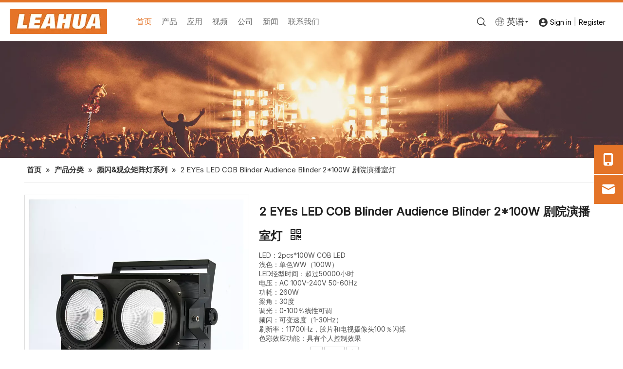

--- FILE ---
content_type: text/css;charset=UTF-8
request_url: https://iirorwxhmkmnll5m-static.micyjz.com/theme/pqjkKBlnjnRliSlnjnRlkSnmlmRllSkkRljSjrrjjjilkoioij/style/style.css
body_size: -19
content:
.QX-11228634 *{
	    font-weight: normal !important;
}    

@media screen and (max-width:900px) {
      #siteblocks-setting-wrap-pvALGUegbDZj > div > div > div {
        background-color: #222 !important;
      }
    }

--- FILE ---
content_type: text/css;charset=UTF-8
request_url: https://jjrorwxhmkmnll5m-static.micyjz.com/develop/RApfUKfMqShZ-kIKfUAMQnDtZ-GvUApKfKKUAU-joBorKjjirijlilrrnm-jiBqrKjjirijliljojr/style.css
body_size: 3089
content:
.leadong21804{position:absolute;background-color:unset;left:0;top:0;z-index:8;width:100%;word-break:break-word}.leadong21804 svg{fill:currentColor}.leadong21804 .head{border-bottom:1px solid #e7e7e7;background:#fff}.leadong21804 .head-top{padding:2.5px 0;background:#e48012}.leadong21804.scroll{position:fixed;background-color:inherit}.leadong21804 .top{display:flex;align-items:center;max-width:1700px;margin:0 auto}.leadong21804 .arrow{display:none;cursor:pointer}.leadong21804 .navmenu{display:none}.leadong21804 .imgBoxer{max-width:200px}.leadong21804 .imgBoxer .blocks-image img{width:100%;display:block}.leadong21804 .imgBoxer .backstage-componet{display:block}.leadong21804 .nav{width:1080px;margin-left:30px}.leadong21804 .navCenter{margin:0 30px;width:calc(100% - 60px);position:relative}.leadong21804 .button-next,.leadong21804 .button-prev{display:none}.leadong21804 .button-prev{position:absolute;color:black;font-size:20px;top:50%;left:-10px;cursor:pointer;transform:translateY(-50%)}.leadong21804 .button-next{position:absolute;color:black;font-size:20px;top:50%;right:-30px;cursor:pointer;transform:translateY(-50%)}.leadong21804 .hide{display:none}.leadong21804 .navCenter .navigation{overflow:hidden}.leadong21804 .navCenter .navBox{display:flex;transition:all .3s}.leadong21804 .navCenter .navTile{padding:0 26px;position:relative;white-space:nowrap;font-size:18px;color:#333;display:flex;align-items:center}.leadong21804 .navCenter .navTile .but.current{opacity:1}.leadong21804 .navCenter .navTile.hover1{color:#e48012}.leadong21804 .navCenter .navTile>a{color:inherit;padding:28.5px 0;display:inline-block;position:relative;opacity:.7}.leadong21804 .navCenter .navTile a:hover{color:#e48012}.leadong21804 .navCenter .navTile.hover{opacity:1;color:#e48012}.leadong21804 .nav03-ulSub .nav03-liSub :hover{color:#e48012}.leadong21804 .nav2 .ulSub .liSub:hover{color:#e48012}.leadong21804 .nav03-ulSub .nav03-liSub{color:#767676}.leadong21804 .arrrow{display:none}.leadong21804 .navCenter .navTile a::before{display:none;content:"";width:100%;height:5px;background:#e62129;position:absolute;left:0;bottom:0;transform:scaleX(0);-webkit-transform:scaleX(0);opacity:0;visibility:hidden;transition:all .3s cubic-bezier(0.25,0.46,0.45,0.94) 0s}.leadong21804 .navCenter .navTile>a.current::before{transform:scaleX(1);-webkit-transform:scaleX(1);opacity:1;visibility:visible}.leadong21804 .navCenter .navTile:hover>a::before{transform:scaleX(1);-webkit-transform:scaleX(1);opacity:1;visibility:visible}.leadong21804 .navCenter .subWra{display:none}.leadong21804 .nr{display:flex;align-items:center;margin-left:50px}.leadong21804 .language{display:flex;align-items:center;margin:0 40px}.leadong21804 .langWra{min-height:unset}.leadong21804 .sq_language_span{display:flex;align-items:center}.leadong21804 .sq_language_span>i{color:#c30d23;margin-right:5px;cursor:pointer}.leadong21804 .sq_language_span span{font-size:18px;color:#333;cursor:pointer;margin-left:5px}.leadong21804 .langBox{position:absolute;top:100%;font-size:14px;padding:10px 20px;z-index:400;display:none;background:#fff;box-shadow:0 2px 8px rgb(0 0 0 / 10%)}.leadong21804 .langTile{height:35px;font-size:14px;border-bottom:solid 1px #dddede;display:flex;align-items:center}.leadong21804 .langTile .langImgBox{color:inherit;display:flex;align-items:center;flex-wrap:nowrap;width:calc(100% - 10px);margin-left:5px;margin-right:5px}.leadong21804 .langTile .langImgBox .langImg{margin-right:10px}.leadong21804 .langNa{white-space:nowrap;width:calc(100% - 31px)}.leadong21804 .lang-sprites-slide{vertical-align:middle}.leadong21804 .sprites{display:inline-block;width:21px;height:14px;background:url("/static/t-xrBpBKgKnyxrlwbp/assets/widget/images/langBar/sprites.png");background-repeat:no-repeat}.leadong21804 .sprites-0{background-position:-252px -116px}.leadong21804 .sprites-1{background-position:-294px 0}.leadong21804 .sprites-2{background-position:-294px -16px}.leadong21804 .sprites-3{background-position:-294px -32px}.leadong21804 .sprites-4{background-position:-294px -48px}.leadong21804 .sprites-5{background-position:-294px -64px}.leadong21804 .sprites-6{background-position:-294px -80px}.leadong21804 .sprites-7{background-position:-294px -96px}.leadong21804 .sprites-8{background-position:-294px -112px}.leadong21804 .sprites-9{background-position:-294px -128px}.leadong21804 .sprites-10{background-position:-317px 0}.leadong21804 .sprites-11{background-position:-317px -16px}.leadong21804 .sprites-12{background-position:-317px -32px}.leadong21804 .sprites-13{background-position:-317px -48px}.leadong21804 .sprites-14{background-position:-317px -64px}.leadong21804 .sprites-15{background-position:-317px -80px}.leadong21804 .sprites-16{background-position:-317px -96px}.leadong21804 .sprites-17{background-position:-317px -112px}.leadong21804 .sprites-18{background-position:-317px -128px}.leadong21804 .sprites-19{background-position:-340px 0}.leadong21804 .sprites-20{background-position:-340px -16px}.leadong21804 .sprites-21{background-position:-340px -32px}.leadong21804 .sprites-22{background-position:-340px -48px}.leadong21804 .sprites-23{background-position:-340px -64px}.leadong21804 .sprites-24{background-position:-340px -80px}.leadong21804 .sprites-25{background-position:-340px -96px}.leadong21804 .sprites-26{background-position:-340px -112px}.leadong21804 .sprites-27{background-position:-340px -128px}.leadong21804 .sprites-28{background-position:-363px 0}.leadong21804 .sprites-29{background-position:-363px -16px}.leadong21804 .sprites-30{background-position:-363px -32px}.leadong21804 .sprites-31{background-position:-363px -48px}.leadong21804 .sprites-32{background-position:-363px -64px}.leadong21804 .sprites-33{background-position:-363px -80px}.leadong21804 .langBox .langImg{margin-right:10px}.leadong21804 .search{display:flex;align-items:center}.leadong21804 .search-input{position:absolute;width:100%;left:0;top:100%;background:#e48012;display:none}.leadong21804 .searcher{display:flex;justify-content:center;align-items:center;height:175px}.leadong21804 .searchBox{width:780px;padding:20px 100px;border-bottom:1px solid #fff;display:flex}.leadong21804 .searchButton{border:0;background:no-repeat;color:#fff}.leadong21804 .searchBox input{border:0;background:transparent;font-size:20px;color:#fff;width:100%;opacity:.97;outline:0}.leadong21804 .searchBox input::placeholder{color:#fff;font-size:24px}.leadong21804 .searchButton i{font-size:28px;margin-left:20px}.leadong21804 .closeBox{display:none}.leadong21804 .sea{position:unset;min-height:unset}.leadong21804 .txt{display:flex;align-items:center}.leadong21804 .txt>i{color:#c30d23;margin-right:5px;cursor:pointer}.leadong21804 .txt span{font-size:12px;color:#c7c7c7;cursor:pointer}.leadong21804 .nav2{position:absolute;width:100%;top:100%}.leadong21804 .nav2 .navBox{max-width:100%;margin:0 auto}.leadong21804 .nav2 .navigation{min-height:unset}.leadong21804 .nav2 .navTile{transform:scale3d(1,0,1);opacity:0;visibility:hidden;transform-origin:top;transition:all .3s;position:absolute;width:100%}.leadong21804 .nav2 .navTile.active{opacity:1;visibility:visible;transform:scale3d(1,1,1)}.leadong21804 .nav2 .navTile .but{display:none}.leadong21804 .nav2 .subWra{background:#fff}.leadong21804 .nav2 .ulSub{display:flex;flex-direction:column;padding:30px 30px;position:absolute;top:0;background-color:#fff;transform:translateX(-50%)}.leadong21804 .nav2 .has03Sub .ulSub{transform:unset}.leadong21804 .nav2 .haSub .liSub{font-size:14px;color:#110c00;letter-spacing:0;padding-bottom:12px}.leadong21804 .nav2 .haSub .liSub:nth-last-child(1){padding-bottom:0}.leadong21804 .nav2 .liSub .textBox a{color:inherit}.leadong21804 .nav2 .navTile.has03Sub{background-color:#fff}.leadong21804 .nav2 .navTile.has03Sub .textBox{font-size:18px;color:#2e2e2e;margin-bottom:12px}.leadong21804 .nav2 .navTile.has03Sub .textBox:hover{color:#e48012}.leadong21804 .nav2 .navTile.has03Sub .ulSub{position:relative;width:calc(100% - 600px);display:flex;padding:0;flex-direction:row;flex-wrap:wrap;left:unset !important}.leadong21804 .nav2 .navTile.has03Sub .gt3 .liSub{padding:60px 30px;display:flex;flex-direction:column}.leadong21804 .nav2 .navTile.has03Sub .subWra{margin:0 auto;display:flex;align-items:center}.leadong21804 .nav2 .navTile.has03Sub .liSub:nth-child(4n+1){border-left:1px solid #eceaea}.leadong21804 .nav2 .navTile.has03Sub .liSub:nth-child(4n){border-right:unset}.leadong21804 .nav2 .navTile.has03Sub .liSub{width:calc(100% / 4 - 90px);border-right:1px solid #eceaea}.leadong21804 .nav2 .navTile.has03Sub .liSub{padding:0 40px 26px}.leadong21804 .nav2 .navTile.has03Sub .liSub:nth-child(1),.leadong21804 .nav2 .navTile.has03Sub .liSub:nth-child(2),.leadong21804 .nav2 .navTile.has03Sub .liSub:nth-child(3),.leadong21804 .nav2 .navTile.has03Sub .liSub:nth-child(4){padding:26px 40px 26px}.leadong21804 .nav2 .navTile.has03Sub .gt3 .liSub:nth-last-child(1){padding:26px 30px}.leadong21804 .imgBoxT{display:none}.leadong21804 .nav2 .navTile.has03Sub .imgBoxT{display:block;width:490px;height:360px;margin:0 80px}.leadong21804 .imgBoxT img{width:100%;height:100%;object-fit:contain}.leadong21804 .nav03-liSub{font-size:14px;color:#110c00;position:relative;padding-left:13px;padding-bottom:8px}.leadong21804 .nav03-liSub:nth-last-child(1){padding-bottom:0}.leadong21804 .circleBox{width:3px;height:3px;position:absolute;background:#d8d8d8;border-radius:50%;left:0;top:8px}.leadong21804 .nav03-liSub a{color:inherit}.leadong21804 .languageone{display:none}.leadong21804 .status_login{display:flex;align-items:center}.leadong21804 .a_href{display:inherit;margin-top:5px}.leadong21804 .user-info-colorshow-hypelink1{display:inline-block;height:20px}.leadong21804 .user-info-colorshow-hypelink{font-size:14px;color:#000;padding:0 5px;margin-top:1px}.leadong21804 .loginul{position:absolute;top:100%;background:#fff;padding:10px 0}.leadong21804 .loginul>li{padding:5px 80px 5px 10px}.leadong21804 .loginul>li a{font-size:16px;color:#333}.leadong21804 .loginul>li a:hover{text-decoration:none}.leadong21804 .user-username-outer{display:flex;align-items:center;cursor:pointer;margin-top:1px}.leadong21804 .user-username-outer span{margin-left:8px}.leadong21804 .user-username-outer .languagesjx{margin-top:0}.leadong21804 .languagesjxUp{display:none}.leadong21804 .languagesjx.active-1{transform:rotate(179deg)}.leadong21804 .languagesjxss{display:none}@media screen and (max-width:1740px){.leadong21804 .language{margin:0 20px}.leadong21804 .nr{margin-left:13px}.leadong21804 .nav{width:calc(100% - 560px)}.leadong21804 .imgBoxer{margin-left:20px}}@media screen and (max-width:1500px){.leadong21804 .leadong21804 .imgBoxer{margin-left:10px}.leadong21804 .nav{width:calc(100% - 570px);margin-left:20px}.leadong21804 .nr{margin-left:30px}.leadong21804 .nav2 .navTile.has03Sub .subWra{max-width:100%}.leadong21804 .nav2 .navTile.has03Sub .imgBoxT{width:300px;height:231px}.leadong21804 .nav2 .navTile.has03Sub .ulSub{width:calc(100% - 400px);min-height:231px}}@media screen and (max-width:1470px){.leadong21804 .navCenter .navTile{padding:0 20px}}@media screen and (max-width:1385px){.leadong21804 .navCenter .navTile{padding:0 15px}.leadong21804 .navCenter .navTile{font-size:16px}}@media screen and (max-width:1315px){.leadong21804 .navCenter .navTile{padding:0 10px}}@media screen and (max-width:1200px){.leadong21804 .nav2 .navTile.has03Sub .liSub:nth-of-type(1),.leadong21804 .nav2 .navTile.has03Sub .liSub:nth-of-type(2),.leadong21804 .nav2 .navTile.has03Sub .liSub:nth-of-type(3),.leadong21804 .nav2 .navTile.has03Sub .liSub:nth-of-type(4){padding:26px 30px 26px}.leadong21804 .nr{margin-left:unset}.leadong21804 .nav2 .lea2{overflow-y:auto;height:50vh}.leadong21804 .nav2 .lea1{overflow-y:auto;height:50vh}.leadong21804 .nav2 .navTile.has03Sub .liSub{width:calc(100% / 4 - 61px);padding:26px 30px 26px !important}.leadong21804 .nav2 .navTile.has03Sub .lea2 .liSub:nth-last-child(1),.leadong21804 .nav2 .navTile.has03Sub .lea2 .liSub:nth-last-child(2){padding:26px 30px}.leadong21804 .imgBoxer{margin-left:20px}.leadong21804 .navCenter .navTile{padding:0 10px}.leadong21804 .navCenter{margin:0 25px;width:calc(100% - 50px)}.leadong21804 .nav2 .navTile.has03Sub .imgBoxT{margin:0 30px}.leadong21804 .nav2 .navTile.has03Sub .ulSub{width:calc(100% - 360px)}.leadong21804 .language{margin:0 20px}.leadong21804 .nav{width:calc(100% - 550px);margin-left:10px}.leadong21804 .nr{margin-left:20px}.leadong21804 .button-next{right:-30px}}@media screen and (max-width:992px){.leadong21804 .nav2 .navTile.has03Sub .imgBoxT{width:200px;height:154px}.leadong21804 .language{margin:0 15px}.leadong21804 .nav2 .navTile.has03Sub .ulSub{width:calc(100% - 260px)}.leadong21804 .nav2 .navTile.has03Sub .liSub{padding:30px 30px 0}.leadong21804 .nav2 .navTile.has03Sub .lea1 .liSub:nth-last-child(1){padding:30px 30px 50px}.leadong21804 .nav2 .navTile.has03Sub .lea2 .liSub:nth-last-child(1),.leadong21804 .nav2 .navTile.has03Sub .lea2 .liSub:nth-last-child(2){padding:30px 30px 50px}.leadong21804 .nav2 .navTile.has03Sub .lea3 .liSub:nth-last-child(1),.leadong21804 .nav2 .navTile.has03Sub .lea3 .liSub:nth-last-child(2),.leadong21804 .nav2 .navTile.has03Sub .lea3 .liSub:nth-last-child(3){padding:30px 30px 50px}.leadong21804 .nav2 .navTile.has03Sub .textBox{font-size:16px}.leadong21804 .searcher{height:100px}.leadong21804 .searchBox{width:calc(100% - 300px);padding:20px 100px}.leadong21804 .nr{margin-left:25px}}@media screen and (max-width:768px){.leadong21804 .sq_language_span{position:absolute;right:22px;top:50%;transform:translateY(-50%)}.leadong21804 .languageone{display:block}.leadong21804 .nav .navStyle{overflow-y:auto;height:100vh}.leadong21804 .nav .navStyle::-webkit-scrollbar{display:none}.leadong21804 .top{justify-content:space-between}.leadong21804 .nav{width:100%;margin-left:0;position:absolute;top:100%;left:0;display:none}.leadong21804 .sq_language_span span{display:none}.leadong21804 .txt span{display:none}.leadong21804 .nav2{display:none}.leadong21804 .navCenter{margin:0;width:100%;position:relative;background:#fff}.leadong21804 .button-prev,.leadong21804 .button-next{display:none !important}.leadong21804 .navCenter .navBox{transform:translate(0);width:100%;flex-wrap:wrap}.leadong21804 .navCenter .navTile{width:100%;min-height:45px;display:flex;flex-wrap:wrap;border-bottom:solid 1px #dddede;position:relative;white-space:nowrap;align-items:center;padding:0}.leadong21804 .navCenter .navTile:last-child{border:0}.leadong21804 .arrow{display:block;position:absolute;right:22px;z-index:200;top:17px;width:20px;height:20px}.leadong21804 .arrow .font-icon{font-size:23px;color:inherit;position:absolute;top:50%;left:50%;transform:translate(-50%,-50%)}.leadong21804 .navCenter .navTile a{font-size:16px;padding:0;width:100%;color:#333 !important;opacity:1}.leadong21804 .navCenter .navTile .but{margin-left:20px;height:50px;line-height:50px}.leadong21804 .navCenter .navTile a::before{display:none}.leadong21804 .imgBox{display:none}.leadong21804 .navCenter .subWra{margin-left:20px}.leadong21804 .ulSub{display:flex;flex-wrap:wrap}.leadong21804 .liSub{width:100%;min-height:45px;position:relative;padding-left:16px;margin-bottom:0}.leadong21804 .nav02Arrow{display:block;position:absolute;top:15px;left:0;color:#fff}.leadong21804 .textBox{width:calc(100% - 20px);padding:5px 0}.leadong21804 .circleBox{display:none}.leadong21804 .nav03-ulSub{width:calc(100% - 50px);margin-left:30px}.leadong21804 .nav03-liSub{font-size:14px;position:relative;padding-left:13px;color:#fff;display:flex;align-items:center;line-height:unset;padding:4px 0 4px 13px}.leadong21804 .nav03-imgBox{display:none}.leadong21804 .nav03Arrow{display:block}.leadong21804 .circleBox{left:5px;display:block;top:50%;transform:translateY(-50%)}.leadong21804 .sitewidget-sub-nav{font-size:14px}.leadong21804 .nav01Down{display:inline}.leadong21804 .nav01Up{display:none}.leadong21804 .arrow{display:block}.leadong21804 .navmenu{display:block;margin:0 20px 0 30px;position:relative;width:20px;height:20px;color:#fff;cursor:pointer}.leadong21804 .langWra{position:unset}.leadong21804 .langBox{width:100%;padding:0;background:#fff}.leadong21804 .langTileone{font-size:14px;display:flex;align-items:center;height:45px;text-align:left;border-bottom:solid 1px #dddede;color:#333;width:100%}.leadong21804 .langTileone .langImgBox{color:inherit;display:flex;align-items:center;flex-wrap:nowrap;width:calc(100% - 10px);margin-left:5px;margin-right:5px}.leadong21804 .langBox{box-shadow:unset}.leadong21804 .langImgBox .langImg{margin-left:15px}.leadong21804 .navmenu .navStrart{position:absolute;top:3px;left:-2px}.leadong21804 .navmenu .navClose{position:absolute;font-size:25px;left:-1px;top:4px;display:none}.leadong21804 .sq_language_span,.leadong21804 .txt{cursor:pointer}.leadong21804 .sq_language_span,.leadong21804 .txt{width:20px;height:20px;justify-content:center}.leadong21804 .txt{display:none}.leadong21804 .search-input{position:relative;display:block !important}.leadong21804 .sq_language_span>i,.leadong21804 .txt>i{margin-right:0;font-size:20px;color:#fff !important}.leadong21804 .search-input{background-color:#fff !important}.leadong21804 .searcher{height:auto;border-bottom:solid 1px #fff;display:block;position:relative}.leadong21804 .searchBox{border-bottom:1px solid #dddede;padding:10px 0;width:100%;flex-direction:row-reverse;align-items:center;justify-content:flex-end}.leadong21804 .searchBox input{border-radius:unset;height:31px;border:unset;width:80%;background-color:#fff;border-color:#fff;opacity:.5;font-size:14px;color:#333}.leadong21804 .searchBox input::-webkit-input-placeholder{font-size:16px;color:#000}.leadong21804 .searchButton{border:unset;background:unset;cursor:pointer;padding:0 20px;margin-top:5px}.leadong21804 .searchButton>i{font-size:14px;color:#000;margin-left:0}.leadong21804 .closeBox{top:22px;right:17px;position:absolute;display:block;cursor:pointer}.leadong21804 .closeBox>.searchsvgone{color:#000;font-size:20px}.leadong21804 .search{display:none}.leadong21804 .language{display:none}.leadong21804 .navflex{position:relative}.leadong21804 .languageone{width:100%;margin-left:0;position:absolute;top:100%;left:0}.leadong21804 .trueicon{margin-left:25px}.leadong21804 .link{position:absolute;width:1px;height:20px;background:#eee;top:50%;right:65px;transform:translateY(-50%)}.leadong21804 .loginul{right:0}.leadong21804 .loginul>li{padding:5px 30px 5px 10px}.leadong21804 .head-top{padding:1px}}@media screen and (max-width:510px){.leadong21804 .searchBox input{width:60%}.leadong21804 .language{margin:0 20px}.leadong21804 .navmenu{margin:0 20px}.leadong21804 .nav03-ulSub{margin-left:15px}.leadong21804 .imgBoxer{max-width:105px;height:46px}.leadong21804 .nr{margin-left:unset}}